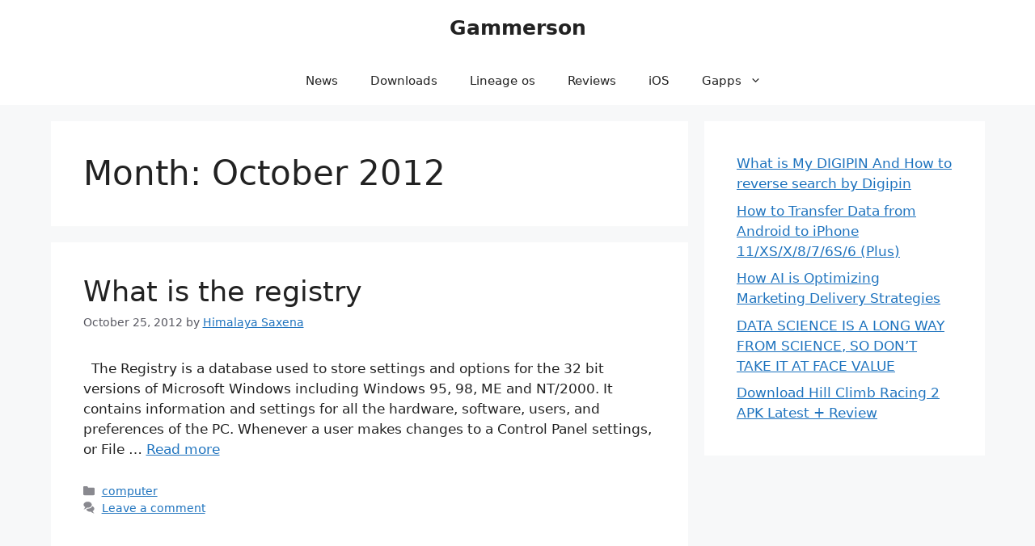

--- FILE ---
content_type: text/html; charset=UTF-8
request_url: https://www.gammerson.com/2012/10
body_size: 11908
content:
<!DOCTYPE html>
<html lang="en-US">
<head>
	<meta charset="UTF-8">
	<title>October 2012 - Gammerson</title>
<meta name='robots' content='max-image-preview:large' />
	<style>img:is([sizes="auto" i], [sizes^="auto," i]) { contain-intrinsic-size: 3000px 1500px }</style>
	<meta name="viewport" content="width=device-width, initial-scale=1">
<!-- This site is optimized with the Yoast SEO plugin v11.4 - https://yoast.com/wordpress/plugins/seo/ -->
<meta name="robots" content="noindex,follow"/>
<meta property="og:locale" content="en_US" />
<meta property="og:type" content="object" />
<meta property="og:title" content="October 2012 - Gammerson" />
<meta property="og:url" content="https://www.gammerson.com/2012/10" />
<meta property="og:site_name" content="Gammerson" />
<meta property="fb:app_id" content="309723599112716" />
<meta name="twitter:card" content="summary_large_image" />
<meta name="twitter:title" content="October 2012 - Gammerson" />
<meta name="twitter:site" content="@gammerson" />
<script type='application/ld+json' class='yoast-schema-graph yoast-schema-graph--main'>{"@context":"https://schema.org","@graph":[{"@type":"Organization","@id":"https://www.gammerson.com/#organization","name":"Gammerson","url":"https://www.gammerson.com/","sameAs":["https://www.facebook.com/gammerson","https://www.youtube.com/channel/UC7ZGjzwCcq_qfwPDy3sHDSg","https://twitter.com/gammerson"],"logo":{"@type":"ImageObject","@id":"https://www.gammerson.com/#logo","url":"https://www.gammerson.com/wp-content/uploads/2016/04/logo-full-copy-1.png","width":400,"height":200,"caption":"Gammerson"},"image":{"@id":"https://www.gammerson.com/#logo"}},{"@type":"WebSite","@id":"https://www.gammerson.com/#website","url":"https://www.gammerson.com/","name":"Gammerson","publisher":{"@id":"https://www.gammerson.com/#organization"},"potentialAction":{"@type":"SearchAction","target":"https://www.gammerson.com/?s={search_term_string}","query-input":"required name=search_term_string"}},{"@type":"CollectionPage","@id":"https://www.gammerson.com/2012/10#webpage","url":"https://www.gammerson.com/2012/10","inLanguage":"en-US","name":"October 2012 - Gammerson","isPartOf":{"@id":"https://www.gammerson.com/#website"},"breadcrumb":{"@id":"https://www.gammerson.com/2012/10#breadcrumb"}},{"@type":"BreadcrumbList","@id":"https://www.gammerson.com/2012/10#breadcrumb","itemListElement":[{"@type":"ListItem","position":1,"item":{"@type":"WebPage","@id":"https://www.gammerson.com/","url":"https://www.gammerson.com/","name":"Home"}},{"@type":"ListItem","position":2,"item":{"@type":"WebPage","@id":"https://www.gammerson.com/2012/10","url":"https://www.gammerson.com/2012/10","name":"Archives for  October 2012"}}]}]}</script>
<!-- / Yoast SEO plugin. -->

<link rel='dns-prefetch' href='//cdn.ampproject.org' />
<link rel='dns-prefetch' href='//js.makestories.io' />
<link rel="alternate" type="application/rss+xml" title="Gammerson &raquo; Feed" href="https://www.gammerson.com/feed" />
<link rel="alternate" type="application/rss+xml" title="Gammerson &raquo; Comments Feed" href="https://www.gammerson.com/comments/feed" />
<script>
window._wpemojiSettings = {"baseUrl":"https:\/\/s.w.org\/images\/core\/emoji\/16.0.1\/72x72\/","ext":".png","svgUrl":"https:\/\/s.w.org\/images\/core\/emoji\/16.0.1\/svg\/","svgExt":".svg","source":{"concatemoji":"https:\/\/www.gammerson.com\/wp-includes\/js\/wp-emoji-release.min.js?ver=6.8.3"}};
/*! This file is auto-generated */
!function(s,n){var o,i,e;function c(e){try{var t={supportTests:e,timestamp:(new Date).valueOf()};sessionStorage.setItem(o,JSON.stringify(t))}catch(e){}}function p(e,t,n){e.clearRect(0,0,e.canvas.width,e.canvas.height),e.fillText(t,0,0);var t=new Uint32Array(e.getImageData(0,0,e.canvas.width,e.canvas.height).data),a=(e.clearRect(0,0,e.canvas.width,e.canvas.height),e.fillText(n,0,0),new Uint32Array(e.getImageData(0,0,e.canvas.width,e.canvas.height).data));return t.every(function(e,t){return e===a[t]})}function u(e,t){e.clearRect(0,0,e.canvas.width,e.canvas.height),e.fillText(t,0,0);for(var n=e.getImageData(16,16,1,1),a=0;a<n.data.length;a++)if(0!==n.data[a])return!1;return!0}function f(e,t,n,a){switch(t){case"flag":return n(e,"\ud83c\udff3\ufe0f\u200d\u26a7\ufe0f","\ud83c\udff3\ufe0f\u200b\u26a7\ufe0f")?!1:!n(e,"\ud83c\udde8\ud83c\uddf6","\ud83c\udde8\u200b\ud83c\uddf6")&&!n(e,"\ud83c\udff4\udb40\udc67\udb40\udc62\udb40\udc65\udb40\udc6e\udb40\udc67\udb40\udc7f","\ud83c\udff4\u200b\udb40\udc67\u200b\udb40\udc62\u200b\udb40\udc65\u200b\udb40\udc6e\u200b\udb40\udc67\u200b\udb40\udc7f");case"emoji":return!a(e,"\ud83e\udedf")}return!1}function g(e,t,n,a){var r="undefined"!=typeof WorkerGlobalScope&&self instanceof WorkerGlobalScope?new OffscreenCanvas(300,150):s.createElement("canvas"),o=r.getContext("2d",{willReadFrequently:!0}),i=(o.textBaseline="top",o.font="600 32px Arial",{});return e.forEach(function(e){i[e]=t(o,e,n,a)}),i}function t(e){var t=s.createElement("script");t.src=e,t.defer=!0,s.head.appendChild(t)}"undefined"!=typeof Promise&&(o="wpEmojiSettingsSupports",i=["flag","emoji"],n.supports={everything:!0,everythingExceptFlag:!0},e=new Promise(function(e){s.addEventListener("DOMContentLoaded",e,{once:!0})}),new Promise(function(t){var n=function(){try{var e=JSON.parse(sessionStorage.getItem(o));if("object"==typeof e&&"number"==typeof e.timestamp&&(new Date).valueOf()<e.timestamp+604800&&"object"==typeof e.supportTests)return e.supportTests}catch(e){}return null}();if(!n){if("undefined"!=typeof Worker&&"undefined"!=typeof OffscreenCanvas&&"undefined"!=typeof URL&&URL.createObjectURL&&"undefined"!=typeof Blob)try{var e="postMessage("+g.toString()+"("+[JSON.stringify(i),f.toString(),p.toString(),u.toString()].join(",")+"));",a=new Blob([e],{type:"text/javascript"}),r=new Worker(URL.createObjectURL(a),{name:"wpTestEmojiSupports"});return void(r.onmessage=function(e){c(n=e.data),r.terminate(),t(n)})}catch(e){}c(n=g(i,f,p,u))}t(n)}).then(function(e){for(var t in e)n.supports[t]=e[t],n.supports.everything=n.supports.everything&&n.supports[t],"flag"!==t&&(n.supports.everythingExceptFlag=n.supports.everythingExceptFlag&&n.supports[t]);n.supports.everythingExceptFlag=n.supports.everythingExceptFlag&&!n.supports.flag,n.DOMReady=!1,n.readyCallback=function(){n.DOMReady=!0}}).then(function(){return e}).then(function(){var e;n.supports.everything||(n.readyCallback(),(e=n.source||{}).concatemoji?t(e.concatemoji):e.wpemoji&&e.twemoji&&(t(e.twemoji),t(e.wpemoji)))}))}((window,document),window._wpemojiSettings);
</script>
<style id='wp-emoji-styles-inline-css'>

	img.wp-smiley, img.emoji {
		display: inline !important;
		border: none !important;
		box-shadow: none !important;
		height: 1em !important;
		width: 1em !important;
		margin: 0 0.07em !important;
		vertical-align: -0.1em !important;
		background: none !important;
		padding: 0 !important;
	}
</style>
<link rel='stylesheet' id='wp-block-library-css' href='https://www.gammerson.com/wp-includes/css/dist/block-library/style.min.css?ver=6.8.3' media='all' />
<style id='classic-theme-styles-inline-css'>
/*! This file is auto-generated */
.wp-block-button__link{color:#fff;background-color:#32373c;border-radius:9999px;box-shadow:none;text-decoration:none;padding:calc(.667em + 2px) calc(1.333em + 2px);font-size:1.125em}.wp-block-file__button{background:#32373c;color:#fff;text-decoration:none}
</style>
<style id='global-styles-inline-css'>
:root{--wp--preset--aspect-ratio--square: 1;--wp--preset--aspect-ratio--4-3: 4/3;--wp--preset--aspect-ratio--3-4: 3/4;--wp--preset--aspect-ratio--3-2: 3/2;--wp--preset--aspect-ratio--2-3: 2/3;--wp--preset--aspect-ratio--16-9: 16/9;--wp--preset--aspect-ratio--9-16: 9/16;--wp--preset--color--black: #000000;--wp--preset--color--cyan-bluish-gray: #abb8c3;--wp--preset--color--white: #ffffff;--wp--preset--color--pale-pink: #f78da7;--wp--preset--color--vivid-red: #cf2e2e;--wp--preset--color--luminous-vivid-orange: #ff6900;--wp--preset--color--luminous-vivid-amber: #fcb900;--wp--preset--color--light-green-cyan: #7bdcb5;--wp--preset--color--vivid-green-cyan: #00d084;--wp--preset--color--pale-cyan-blue: #8ed1fc;--wp--preset--color--vivid-cyan-blue: #0693e3;--wp--preset--color--vivid-purple: #9b51e0;--wp--preset--color--contrast: var(--contrast);--wp--preset--color--contrast-2: var(--contrast-2);--wp--preset--color--contrast-3: var(--contrast-3);--wp--preset--color--base: var(--base);--wp--preset--color--base-2: var(--base-2);--wp--preset--color--base-3: var(--base-3);--wp--preset--color--accent: var(--accent);--wp--preset--gradient--vivid-cyan-blue-to-vivid-purple: linear-gradient(135deg,rgba(6,147,227,1) 0%,rgb(155,81,224) 100%);--wp--preset--gradient--light-green-cyan-to-vivid-green-cyan: linear-gradient(135deg,rgb(122,220,180) 0%,rgb(0,208,130) 100%);--wp--preset--gradient--luminous-vivid-amber-to-luminous-vivid-orange: linear-gradient(135deg,rgba(252,185,0,1) 0%,rgba(255,105,0,1) 100%);--wp--preset--gradient--luminous-vivid-orange-to-vivid-red: linear-gradient(135deg,rgba(255,105,0,1) 0%,rgb(207,46,46) 100%);--wp--preset--gradient--very-light-gray-to-cyan-bluish-gray: linear-gradient(135deg,rgb(238,238,238) 0%,rgb(169,184,195) 100%);--wp--preset--gradient--cool-to-warm-spectrum: linear-gradient(135deg,rgb(74,234,220) 0%,rgb(151,120,209) 20%,rgb(207,42,186) 40%,rgb(238,44,130) 60%,rgb(251,105,98) 80%,rgb(254,248,76) 100%);--wp--preset--gradient--blush-light-purple: linear-gradient(135deg,rgb(255,206,236) 0%,rgb(152,150,240) 100%);--wp--preset--gradient--blush-bordeaux: linear-gradient(135deg,rgb(254,205,165) 0%,rgb(254,45,45) 50%,rgb(107,0,62) 100%);--wp--preset--gradient--luminous-dusk: linear-gradient(135deg,rgb(255,203,112) 0%,rgb(199,81,192) 50%,rgb(65,88,208) 100%);--wp--preset--gradient--pale-ocean: linear-gradient(135deg,rgb(255,245,203) 0%,rgb(182,227,212) 50%,rgb(51,167,181) 100%);--wp--preset--gradient--electric-grass: linear-gradient(135deg,rgb(202,248,128) 0%,rgb(113,206,126) 100%);--wp--preset--gradient--midnight: linear-gradient(135deg,rgb(2,3,129) 0%,rgb(40,116,252) 100%);--wp--preset--font-size--small: 13px;--wp--preset--font-size--medium: 20px;--wp--preset--font-size--large: 36px;--wp--preset--font-size--x-large: 42px;--wp--preset--spacing--20: 0.44rem;--wp--preset--spacing--30: 0.67rem;--wp--preset--spacing--40: 1rem;--wp--preset--spacing--50: 1.5rem;--wp--preset--spacing--60: 2.25rem;--wp--preset--spacing--70: 3.38rem;--wp--preset--spacing--80: 5.06rem;--wp--preset--shadow--natural: 6px 6px 9px rgba(0, 0, 0, 0.2);--wp--preset--shadow--deep: 12px 12px 50px rgba(0, 0, 0, 0.4);--wp--preset--shadow--sharp: 6px 6px 0px rgba(0, 0, 0, 0.2);--wp--preset--shadow--outlined: 6px 6px 0px -3px rgba(255, 255, 255, 1), 6px 6px rgba(0, 0, 0, 1);--wp--preset--shadow--crisp: 6px 6px 0px rgba(0, 0, 0, 1);}:where(.is-layout-flex){gap: 0.5em;}:where(.is-layout-grid){gap: 0.5em;}body .is-layout-flex{display: flex;}.is-layout-flex{flex-wrap: wrap;align-items: center;}.is-layout-flex > :is(*, div){margin: 0;}body .is-layout-grid{display: grid;}.is-layout-grid > :is(*, div){margin: 0;}:where(.wp-block-columns.is-layout-flex){gap: 2em;}:where(.wp-block-columns.is-layout-grid){gap: 2em;}:where(.wp-block-post-template.is-layout-flex){gap: 1.25em;}:where(.wp-block-post-template.is-layout-grid){gap: 1.25em;}.has-black-color{color: var(--wp--preset--color--black) !important;}.has-cyan-bluish-gray-color{color: var(--wp--preset--color--cyan-bluish-gray) !important;}.has-white-color{color: var(--wp--preset--color--white) !important;}.has-pale-pink-color{color: var(--wp--preset--color--pale-pink) !important;}.has-vivid-red-color{color: var(--wp--preset--color--vivid-red) !important;}.has-luminous-vivid-orange-color{color: var(--wp--preset--color--luminous-vivid-orange) !important;}.has-luminous-vivid-amber-color{color: var(--wp--preset--color--luminous-vivid-amber) !important;}.has-light-green-cyan-color{color: var(--wp--preset--color--light-green-cyan) !important;}.has-vivid-green-cyan-color{color: var(--wp--preset--color--vivid-green-cyan) !important;}.has-pale-cyan-blue-color{color: var(--wp--preset--color--pale-cyan-blue) !important;}.has-vivid-cyan-blue-color{color: var(--wp--preset--color--vivid-cyan-blue) !important;}.has-vivid-purple-color{color: var(--wp--preset--color--vivid-purple) !important;}.has-black-background-color{background-color: var(--wp--preset--color--black) !important;}.has-cyan-bluish-gray-background-color{background-color: var(--wp--preset--color--cyan-bluish-gray) !important;}.has-white-background-color{background-color: var(--wp--preset--color--white) !important;}.has-pale-pink-background-color{background-color: var(--wp--preset--color--pale-pink) !important;}.has-vivid-red-background-color{background-color: var(--wp--preset--color--vivid-red) !important;}.has-luminous-vivid-orange-background-color{background-color: var(--wp--preset--color--luminous-vivid-orange) !important;}.has-luminous-vivid-amber-background-color{background-color: var(--wp--preset--color--luminous-vivid-amber) !important;}.has-light-green-cyan-background-color{background-color: var(--wp--preset--color--light-green-cyan) !important;}.has-vivid-green-cyan-background-color{background-color: var(--wp--preset--color--vivid-green-cyan) !important;}.has-pale-cyan-blue-background-color{background-color: var(--wp--preset--color--pale-cyan-blue) !important;}.has-vivid-cyan-blue-background-color{background-color: var(--wp--preset--color--vivid-cyan-blue) !important;}.has-vivid-purple-background-color{background-color: var(--wp--preset--color--vivid-purple) !important;}.has-black-border-color{border-color: var(--wp--preset--color--black) !important;}.has-cyan-bluish-gray-border-color{border-color: var(--wp--preset--color--cyan-bluish-gray) !important;}.has-white-border-color{border-color: var(--wp--preset--color--white) !important;}.has-pale-pink-border-color{border-color: var(--wp--preset--color--pale-pink) !important;}.has-vivid-red-border-color{border-color: var(--wp--preset--color--vivid-red) !important;}.has-luminous-vivid-orange-border-color{border-color: var(--wp--preset--color--luminous-vivid-orange) !important;}.has-luminous-vivid-amber-border-color{border-color: var(--wp--preset--color--luminous-vivid-amber) !important;}.has-light-green-cyan-border-color{border-color: var(--wp--preset--color--light-green-cyan) !important;}.has-vivid-green-cyan-border-color{border-color: var(--wp--preset--color--vivid-green-cyan) !important;}.has-pale-cyan-blue-border-color{border-color: var(--wp--preset--color--pale-cyan-blue) !important;}.has-vivid-cyan-blue-border-color{border-color: var(--wp--preset--color--vivid-cyan-blue) !important;}.has-vivid-purple-border-color{border-color: var(--wp--preset--color--vivid-purple) !important;}.has-vivid-cyan-blue-to-vivid-purple-gradient-background{background: var(--wp--preset--gradient--vivid-cyan-blue-to-vivid-purple) !important;}.has-light-green-cyan-to-vivid-green-cyan-gradient-background{background: var(--wp--preset--gradient--light-green-cyan-to-vivid-green-cyan) !important;}.has-luminous-vivid-amber-to-luminous-vivid-orange-gradient-background{background: var(--wp--preset--gradient--luminous-vivid-amber-to-luminous-vivid-orange) !important;}.has-luminous-vivid-orange-to-vivid-red-gradient-background{background: var(--wp--preset--gradient--luminous-vivid-orange-to-vivid-red) !important;}.has-very-light-gray-to-cyan-bluish-gray-gradient-background{background: var(--wp--preset--gradient--very-light-gray-to-cyan-bluish-gray) !important;}.has-cool-to-warm-spectrum-gradient-background{background: var(--wp--preset--gradient--cool-to-warm-spectrum) !important;}.has-blush-light-purple-gradient-background{background: var(--wp--preset--gradient--blush-light-purple) !important;}.has-blush-bordeaux-gradient-background{background: var(--wp--preset--gradient--blush-bordeaux) !important;}.has-luminous-dusk-gradient-background{background: var(--wp--preset--gradient--luminous-dusk) !important;}.has-pale-ocean-gradient-background{background: var(--wp--preset--gradient--pale-ocean) !important;}.has-electric-grass-gradient-background{background: var(--wp--preset--gradient--electric-grass) !important;}.has-midnight-gradient-background{background: var(--wp--preset--gradient--midnight) !important;}.has-small-font-size{font-size: var(--wp--preset--font-size--small) !important;}.has-medium-font-size{font-size: var(--wp--preset--font-size--medium) !important;}.has-large-font-size{font-size: var(--wp--preset--font-size--large) !important;}.has-x-large-font-size{font-size: var(--wp--preset--font-size--x-large) !important;}
:where(.wp-block-post-template.is-layout-flex){gap: 1.25em;}:where(.wp-block-post-template.is-layout-grid){gap: 1.25em;}
:where(.wp-block-columns.is-layout-flex){gap: 2em;}:where(.wp-block-columns.is-layout-grid){gap: 2em;}
:root :where(.wp-block-pullquote){font-size: 1.5em;line-height: 1.6;}
</style>
<link rel='stylesheet' id='style-main-css' href='https://www.gammerson.com/wp-content/plugins/makestories-helper/assets/css/ms-style.css?ver=6.8.3' media='all' />
<link rel='stylesheet' id='slick-theme-css-css' href='https://www.gammerson.com/wp-content/plugins/makestories-helper/vendor/slick/slick-theme.css?ver=6.8.3' media='all' />
<link rel='stylesheet' id='slick-css-css' href='https://www.gammerson.com/wp-content/plugins/makestories-helper/vendor/slick/slick.css?ver=6.8.3' media='all' />
<link rel='stylesheet' id='amp-story-player-css' href='https://cdn.ampproject.org/amp-story-player-v0.css?ver=6.8.3' media='all' />
<link rel='stylesheet' id='generate-style-css' href='https://www.gammerson.com/wp-content/themes/generatepress/assets/css/main.min.css?ver=3.6.0' media='all' />
<style id='generate-style-inline-css'>
body{background-color:var(--base-2);color:var(--contrast);}a{color:var(--accent);}a{text-decoration:underline;}.entry-title a, .site-branding a, a.button, .wp-block-button__link, .main-navigation a{text-decoration:none;}a:hover, a:focus, a:active{color:var(--contrast);}.grid-container{max-width:1155px;}.wp-block-group__inner-container{max-width:1155px;margin-left:auto;margin-right:auto;}:root{--contrast:#222222;--contrast-2:#575760;--contrast-3:#b2b2be;--base:#f0f0f0;--base-2:#f7f8f9;--base-3:#ffffff;--accent:#1e73be;}:root .has-contrast-color{color:var(--contrast);}:root .has-contrast-background-color{background-color:var(--contrast);}:root .has-contrast-2-color{color:var(--contrast-2);}:root .has-contrast-2-background-color{background-color:var(--contrast-2);}:root .has-contrast-3-color{color:var(--contrast-3);}:root .has-contrast-3-background-color{background-color:var(--contrast-3);}:root .has-base-color{color:var(--base);}:root .has-base-background-color{background-color:var(--base);}:root .has-base-2-color{color:var(--base-2);}:root .has-base-2-background-color{background-color:var(--base-2);}:root .has-base-3-color{color:var(--base-3);}:root .has-base-3-background-color{background-color:var(--base-3);}:root .has-accent-color{color:var(--accent);}:root .has-accent-background-color{background-color:var(--accent);}.top-bar{background-color:#636363;color:#ffffff;}.top-bar a{color:#ffffff;}.top-bar a:hover{color:#303030;}.site-header{background-color:var(--base-3);}.main-title a,.main-title a:hover{color:var(--contrast);}.site-description{color:var(--contrast-2);}.mobile-menu-control-wrapper .menu-toggle,.mobile-menu-control-wrapper .menu-toggle:hover,.mobile-menu-control-wrapper .menu-toggle:focus,.has-inline-mobile-toggle #site-navigation.toggled{background-color:rgba(0, 0, 0, 0.02);}.main-navigation,.main-navigation ul ul{background-color:var(--base-3);}.main-navigation .main-nav ul li a, .main-navigation .menu-toggle, .main-navigation .menu-bar-items{color:var(--contrast);}.main-navigation .main-nav ul li:not([class*="current-menu-"]):hover > a, .main-navigation .main-nav ul li:not([class*="current-menu-"]):focus > a, .main-navigation .main-nav ul li.sfHover:not([class*="current-menu-"]) > a, .main-navigation .menu-bar-item:hover > a, .main-navigation .menu-bar-item.sfHover > a{color:var(--accent);}button.menu-toggle:hover,button.menu-toggle:focus{color:var(--contrast);}.main-navigation .main-nav ul li[class*="current-menu-"] > a{color:var(--accent);}.navigation-search input[type="search"],.navigation-search input[type="search"]:active, .navigation-search input[type="search"]:focus, .main-navigation .main-nav ul li.search-item.active > a, .main-navigation .menu-bar-items .search-item.active > a{color:var(--accent);}.main-navigation ul ul{background-color:var(--base);}.separate-containers .inside-article, .separate-containers .comments-area, .separate-containers .page-header, .one-container .container, .separate-containers .paging-navigation, .inside-page-header{background-color:var(--base-3);}.entry-title a{color:var(--contrast);}.entry-title a:hover{color:var(--contrast-2);}.entry-meta{color:var(--contrast-2);}.sidebar .widget{background-color:var(--base-3);}.footer-widgets{background-color:var(--base-3);}.site-info{background-color:var(--base-3);}input[type="text"],input[type="email"],input[type="url"],input[type="password"],input[type="search"],input[type="tel"],input[type="number"],textarea,select{color:var(--contrast);background-color:var(--base-2);border-color:var(--base);}input[type="text"]:focus,input[type="email"]:focus,input[type="url"]:focus,input[type="password"]:focus,input[type="search"]:focus,input[type="tel"]:focus,input[type="number"]:focus,textarea:focus,select:focus{color:var(--contrast);background-color:var(--base-2);border-color:var(--contrast-3);}button,html input[type="button"],input[type="reset"],input[type="submit"],a.button,a.wp-block-button__link:not(.has-background){color:#ffffff;background-color:#55555e;}button:hover,html input[type="button"]:hover,input[type="reset"]:hover,input[type="submit"]:hover,a.button:hover,button:focus,html input[type="button"]:focus,input[type="reset"]:focus,input[type="submit"]:focus,a.button:focus,a.wp-block-button__link:not(.has-background):active,a.wp-block-button__link:not(.has-background):focus,a.wp-block-button__link:not(.has-background):hover{color:#ffffff;background-color:#3f4047;}a.generate-back-to-top{background-color:rgba( 0,0,0,0.4 );color:#ffffff;}a.generate-back-to-top:hover,a.generate-back-to-top:focus{background-color:rgba( 0,0,0,0.6 );color:#ffffff;}:root{--gp-search-modal-bg-color:var(--base-3);--gp-search-modal-text-color:var(--contrast);--gp-search-modal-overlay-bg-color:rgba(0,0,0,0.2);}@media (max-width:768px){.main-navigation .menu-bar-item:hover > a, .main-navigation .menu-bar-item.sfHover > a{background:none;color:var(--contrast);}}.nav-below-header .main-navigation .inside-navigation.grid-container, .nav-above-header .main-navigation .inside-navigation.grid-container{padding:0px 20px 0px 20px;}.site-main .wp-block-group__inner-container{padding:40px;}.separate-containers .paging-navigation{padding-top:20px;padding-bottom:20px;}.entry-content .alignwide, body:not(.no-sidebar) .entry-content .alignfull{margin-left:-40px;width:calc(100% + 80px);max-width:calc(100% + 80px);}.rtl .menu-item-has-children .dropdown-menu-toggle{padding-left:20px;}.rtl .main-navigation .main-nav ul li.menu-item-has-children > a{padding-right:20px;}@media (max-width:768px){.separate-containers .inside-article, .separate-containers .comments-area, .separate-containers .page-header, .separate-containers .paging-navigation, .one-container .site-content, .inside-page-header{padding:30px;}.site-main .wp-block-group__inner-container{padding:30px;}.inside-top-bar{padding-right:30px;padding-left:30px;}.inside-header{padding-right:30px;padding-left:30px;}.widget-area .widget{padding-top:30px;padding-right:30px;padding-bottom:30px;padding-left:30px;}.footer-widgets-container{padding-top:30px;padding-right:30px;padding-bottom:30px;padding-left:30px;}.inside-site-info{padding-right:30px;padding-left:30px;}.entry-content .alignwide, body:not(.no-sidebar) .entry-content .alignfull{margin-left:-30px;width:calc(100% + 60px);max-width:calc(100% + 60px);}.one-container .site-main .paging-navigation{margin-bottom:20px;}}/* End cached CSS */.is-right-sidebar{width:30%;}.is-left-sidebar{width:30%;}.site-content .content-area{width:70%;}@media (max-width:768px){.main-navigation .menu-toggle,.sidebar-nav-mobile:not(#sticky-placeholder){display:block;}.main-navigation ul,.gen-sidebar-nav,.main-navigation:not(.slideout-navigation):not(.toggled) .main-nav > ul,.has-inline-mobile-toggle #site-navigation .inside-navigation > *:not(.navigation-search):not(.main-nav){display:none;}.nav-align-right .inside-navigation,.nav-align-center .inside-navigation{justify-content:space-between;}}
</style>
<script defer='defer' src="https://www.gammerson.com/wp-includes/js/jquery/jquery.min.js?ver=3.7.1" id="jquery-core-js"></script>
<script defer='defer' src="https://www.gammerson.com/wp-includes/js/jquery/jquery-migrate.min.js?ver=3.4.1" id="jquery-migrate-js"></script>
<script defer='defer' src="https://cdn.ampproject.org/amp-story-player-v0.js?ver=6.8.3" id="amp-story-player-js"></script>
<link rel="https://api.w.org/" href="https://www.gammerson.com/wp-json/" /><link rel="EditURI" type="application/rsd+xml" title="RSD" href="https://www.gammerson.com/xmlrpc.php?rsd" />
<meta name="generator" content="WordPress 6.8.3" />
<link rel="icon" href="https://www.gammerson.com/wp-content/uploads/2018/01/Screen-Shot-2018-01-25-at-2.32.52-AM-copy.png" sizes="32x32" />
<link rel="icon" href="https://www.gammerson.com/wp-content/uploads/2018/01/Screen-Shot-2018-01-25-at-2.32.52-AM-copy.png" sizes="192x192" />
<link rel="apple-touch-icon" href="https://www.gammerson.com/wp-content/uploads/2018/01/Screen-Shot-2018-01-25-at-2.32.52-AM-copy.png" />
<meta name="msapplication-TileImage" content="https://www.gammerson.com/wp-content/uploads/2018/01/Screen-Shot-2018-01-25-at-2.32.52-AM-copy.png" />
</head>

<body class="archive date wp-embed-responsive wp-theme-generatepress right-sidebar nav-below-header separate-containers header-aligned-center dropdown-hover" itemtype="https://schema.org/Blog" itemscope>
	<a class="screen-reader-text skip-link" href="#content" title="Skip to content">Skip to content</a>		<header class="site-header" id="masthead" aria-label="Site"  itemtype="https://schema.org/WPHeader" itemscope>
			<div class="inside-header">
				<div class="site-branding">
						<p class="main-title" itemprop="headline">
					<a href="https://www.gammerson.com/" rel="home">Gammerson</a>
				</p>
						
					</div>			</div>
		</header>
				<nav class="main-navigation nav-align-center sub-menu-right" id="site-navigation" aria-label="Primary"  itemtype="https://schema.org/SiteNavigationElement" itemscope>
			<div class="inside-navigation grid-container">
								<button class="menu-toggle" aria-controls="primary-menu" aria-expanded="false">
					<span class="gp-icon icon-menu-bars"><svg viewBox="0 0 512 512" aria-hidden="true" xmlns="http://www.w3.org/2000/svg" width="1em" height="1em"><path d="M0 96c0-13.255 10.745-24 24-24h464c13.255 0 24 10.745 24 24s-10.745 24-24 24H24c-13.255 0-24-10.745-24-24zm0 160c0-13.255 10.745-24 24-24h464c13.255 0 24 10.745 24 24s-10.745 24-24 24H24c-13.255 0-24-10.745-24-24zm0 160c0-13.255 10.745-24 24-24h464c13.255 0 24 10.745 24 24s-10.745 24-24 24H24c-13.255 0-24-10.745-24-24z" /></svg><svg viewBox="0 0 512 512" aria-hidden="true" xmlns="http://www.w3.org/2000/svg" width="1em" height="1em"><path d="M71.029 71.029c9.373-9.372 24.569-9.372 33.942 0L256 222.059l151.029-151.03c9.373-9.372 24.569-9.372 33.942 0 9.372 9.373 9.372 24.569 0 33.942L289.941 256l151.03 151.029c9.372 9.373 9.372 24.569 0 33.942-9.373 9.372-24.569 9.372-33.942 0L256 289.941l-151.029 151.03c-9.373 9.372-24.569 9.372-33.942 0-9.372-9.373-9.372-24.569 0-33.942L222.059 256 71.029 104.971c-9.372-9.373-9.372-24.569 0-33.942z" /></svg></span><span class="mobile-menu">Menu</span>				</button>
				<div id="primary-menu" class="main-nav"><ul id="menu-header" class=" menu sf-menu"><li id="menu-item-9944" class="menu-item menu-item-type-custom menu-item-object-custom menu-item-home menu-item-9944"><a href="https://www.gammerson.com/"><i class="fa fa-home" aria-hidden="true"></i></a></li>
<li id="menu-item-9901" class="menu-item menu-item-type-taxonomy menu-item-object-category menu-item-9901"><a href="https://www.gammerson.com/category/news">News</a></li>
<li id="menu-item-9911" class="menu-item menu-item-type-taxonomy menu-item-object-category menu-item-9911"><a href="https://www.gammerson.com/category/download">Downloads</a></li>
<li id="menu-item-9899" class="menu-item menu-item-type-taxonomy menu-item-object-category menu-item-9899"><a href="https://www.gammerson.com/category/lineageos">Lineage os</a></li>
<li id="menu-item-9902" class="menu-item menu-item-type-taxonomy menu-item-object-category menu-item-9902"><a href="https://www.gammerson.com/category/review">Reviews</a></li>
<li id="menu-item-9903" class="menu-item menu-item-type-taxonomy menu-item-object-category menu-item-9903"><a href="https://www.gammerson.com/category/ios">iOS</a></li>
<li id="menu-item-9905" class="menu-item menu-item-type-taxonomy menu-item-object-category menu-item-has-children menu-item-9905"><a href="https://www.gammerson.com/category/gapps">Gapps<span role="presentation" class="dropdown-menu-toggle"><span class="gp-icon icon-arrow"><svg viewBox="0 0 330 512" aria-hidden="true" xmlns="http://www.w3.org/2000/svg" width="1em" height="1em"><path d="M305.913 197.085c0 2.266-1.133 4.815-2.833 6.514L171.087 335.593c-1.7 1.7-4.249 2.832-6.515 2.832s-4.815-1.133-6.515-2.832L26.064 203.599c-1.7-1.7-2.832-4.248-2.832-6.514s1.132-4.816 2.832-6.515l14.162-14.163c1.7-1.699 3.966-2.832 6.515-2.832 2.266 0 4.815 1.133 6.515 2.832l111.316 111.317 111.316-111.317c1.7-1.699 4.249-2.832 6.515-2.832s4.815 1.133 6.515 2.832l14.162 14.163c1.7 1.7 2.833 4.249 2.833 6.515z" /></svg></span></span></a>
<ul class="sub-menu">
	<li id="menu-item-11040" class="menu-item menu-item-type-custom menu-item-object-custom menu-item-11040"><a href="https://www.gammerson.com/2019/06/download-android-9-0-pie-gapps-updated.html">Pie 9.0 Gapps</a></li>
	<li id="menu-item-9906" class="menu-item menu-item-type-custom menu-item-object-custom menu-item-9906"><a href="https://www.gammerson.com/2017/09/download-gapps-lineageos-15-oreo.html">Oreo Gapps 8.0</a></li>
	<li id="menu-item-9907" class="menu-item menu-item-type-custom menu-item-object-custom menu-item-9907"><a href="https://www.gammerson.com/2017/09/download-gapps-lineageos-15-oreo.html">Lineage os 15 gapps</a></li>
	<li id="menu-item-9909" class="menu-item menu-item-type-custom menu-item-object-custom menu-item-9909"><a href="https://www.gammerson.com/2016/08/gapps-7-0-download-gapps-nougat-7-0-packages.html">Nougat Gapps 7.0</a></li>
	<li id="menu-item-9908" class="menu-item menu-item-type-custom menu-item-object-custom menu-item-9908"><a href="https://www.gammerson.com/2016/05/gapps-6-0-1-marshmallow-cm13-gapps-5-1-lollipop-cm12.html">Marshmallow Gapps</a></li>
	<li id="menu-item-9910" class="menu-item menu-item-type-custom menu-item-object-custom menu-item-9910"><a href="https://www.gammerson.com/2015/05/download-google-apps-gapps-for-lollipop.html">Lollipop Gapps</a></li>
</ul>
</li>
</ul></div>			</div>
		</nav>
		
	<div class="site grid-container container hfeed" id="page">
				<div class="site-content" id="content">
			
	<div class="content-area" id="primary">
		<main class="site-main" id="main">
					<header class="page-header" aria-label="Page">
			
			<h1 class="page-title">
				Month: <span>October 2012</span>			</h1>

					</header>
		<article id="post-745" class="post-745 post type-post status-publish format-standard hentry category-computer" itemtype="https://schema.org/CreativeWork" itemscope>
	<div class="inside-article">
					<header class="entry-header">
				<h2 class="entry-title" itemprop="headline"><a href="https://www.gammerson.com/2012/10/what-is-registry.html" rel="bookmark">What is the registry</a></h2>		<div class="entry-meta">
			<span class="posted-on"><time class="updated" datetime="2016-04-27T12:51:00+05:30" itemprop="dateModified">April 27, 2016</time><time class="entry-date published" datetime="2012-10-25T04:48:00+05:30" itemprop="datePublished">October 25, 2012</time></span> <span class="byline">by <span class="author vcard" itemprop="author" itemtype="https://schema.org/Person" itemscope><a class="url fn n" href="https://www.gammerson.com/author/gammerson" title="View all posts by Himalaya Saxena" rel="author" itemprop="url"><span class="author-name" itemprop="name">Himalaya Saxena</span></a></span></span> 		</div>
					</header>
			
			<div class="entry-summary" itemprop="text">
				<p>&nbsp; The Registry is a database used to store settings and options for the 32 bit versions of Microsoft Windows including Windows 95, 98, ME and NT/2000. It contains information and settings for all the hardware, software, users, and preferences of the PC. Whenever a user makes changes to a Control Panel settings, or File &#8230; <a title="What is the registry" class="read-more" href="https://www.gammerson.com/2012/10/what-is-registry.html" aria-label="Read more about What is the registry">Read more</a></p>
			</div>

				<footer class="entry-meta" aria-label="Entry meta">
			<span class="cat-links"><span class="gp-icon icon-categories"><svg viewBox="0 0 512 512" aria-hidden="true" xmlns="http://www.w3.org/2000/svg" width="1em" height="1em"><path d="M0 112c0-26.51 21.49-48 48-48h110.014a48 48 0 0143.592 27.907l12.349 26.791A16 16 0 00228.486 128H464c26.51 0 48 21.49 48 48v224c0 26.51-21.49 48-48 48H48c-26.51 0-48-21.49-48-48V112z" /></svg></span><span class="screen-reader-text">Categories </span><a href="https://www.gammerson.com/category/computer" rel="category tag">computer</a></span> <span class="comments-link"><span class="gp-icon icon-comments"><svg viewBox="0 0 512 512" aria-hidden="true" xmlns="http://www.w3.org/2000/svg" width="1em" height="1em"><path d="M132.838 329.973a435.298 435.298 0 0016.769-9.004c13.363-7.574 26.587-16.142 37.419-25.507 7.544.597 15.27.925 23.098.925 54.905 0 105.634-15.311 143.285-41.28 23.728-16.365 43.115-37.692 54.155-62.645 54.739 22.205 91.498 63.272 91.498 110.286 0 42.186-29.558 79.498-75.09 102.828 23.46 49.216 75.09 101.709 75.09 101.709s-115.837-38.35-154.424-78.46c-9.956 1.12-20.297 1.758-30.793 1.758-88.727 0-162.927-43.071-181.007-100.61z"/><path d="M383.371 132.502c0 70.603-82.961 127.787-185.216 127.787-10.496 0-20.837-.639-30.793-1.757-38.587 40.093-154.424 78.429-154.424 78.429s51.63-52.472 75.09-101.67c-45.532-23.321-75.09-60.619-75.09-102.79C12.938 61.9 95.9 4.716 198.155 4.716 300.41 4.715 383.37 61.9 383.37 132.502z" /></svg></span><a href="https://www.gammerson.com/2012/10/what-is-registry.html#respond">Leave a comment</a></span> 		</footer>
			</div>
</article>
<article id="post-746" class="post-746 post type-post status-publish format-standard has-post-thumbnail hentry category-computer" itemtype="https://schema.org/CreativeWork" itemscope>
	<div class="inside-article">
					<header class="entry-header">
				<h2 class="entry-title" itemprop="headline"><a href="https://www.gammerson.com/2012/10/beep-code-manua.html" rel="bookmark">Beep Code Manual,</a></h2>		<div class="entry-meta">
			<span class="posted-on"><time class="updated" datetime="2016-04-27T12:51:00+05:30" itemprop="dateModified">April 27, 2016</time><time class="entry-date published" datetime="2012-10-25T04:44:00+05:30" itemprop="datePublished">October 25, 2012</time></span> <span class="byline">by <span class="author vcard" itemprop="author" itemtype="https://schema.org/Person" itemscope><a class="url fn n" href="https://www.gammerson.com/author/gammerson" title="View all posts by Himalaya Saxena" rel="author" itemprop="url"><span class="author-name" itemprop="name">Himalaya Saxena</span></a></span></span> 		</div>
					</header>
			<div class="post-image">
						
						<a href="https://www.gammerson.com/2012/10/beep-code-manua.html">
							<img width="298" height="300" src="https://www.gammerson.com/wp-content/uploads/2012/10/beep-sound-1.jpg" class="attachment-full size-full wp-post-image" alt="" itemprop="image" decoding="async" fetchpriority="high" srcset="https://www.gammerson.com/wp-content/uploads/2012/10/beep-sound-1.jpg 298w, https://www.gammerson.com/wp-content/uploads/2012/10/beep-sound-1-150x150.jpg 150w" sizes="(max-width: 298px) 100vw, 298px" />
						</a>
					</div>
			<div class="entry-summary" itemprop="text">
				<p>BIOS Beep Codes When a computer is first turned on, or rebooted, its BIOS performs a power-on self test (POST) to test the system&#8217;s hardware, checking to make sure that all of the system&#8217;s hardware components are working properly. Under normal circumstances, the POST will display an error message; however, if the BIOS detects an &#8230; <a title="Beep Code Manual," class="read-more" href="https://www.gammerson.com/2012/10/beep-code-manua.html" aria-label="Read more about Beep Code Manual,">Read more</a></p>
			</div>

				<footer class="entry-meta" aria-label="Entry meta">
			<span class="cat-links"><span class="gp-icon icon-categories"><svg viewBox="0 0 512 512" aria-hidden="true" xmlns="http://www.w3.org/2000/svg" width="1em" height="1em"><path d="M0 112c0-26.51 21.49-48 48-48h110.014a48 48 0 0143.592 27.907l12.349 26.791A16 16 0 00228.486 128H464c26.51 0 48 21.49 48 48v224c0 26.51-21.49 48-48 48H48c-26.51 0-48-21.49-48-48V112z" /></svg></span><span class="screen-reader-text">Categories </span><a href="https://www.gammerson.com/category/computer" rel="category tag">computer</a></span> <span class="comments-link"><span class="gp-icon icon-comments"><svg viewBox="0 0 512 512" aria-hidden="true" xmlns="http://www.w3.org/2000/svg" width="1em" height="1em"><path d="M132.838 329.973a435.298 435.298 0 0016.769-9.004c13.363-7.574 26.587-16.142 37.419-25.507 7.544.597 15.27.925 23.098.925 54.905 0 105.634-15.311 143.285-41.28 23.728-16.365 43.115-37.692 54.155-62.645 54.739 22.205 91.498 63.272 91.498 110.286 0 42.186-29.558 79.498-75.09 102.828 23.46 49.216 75.09 101.709 75.09 101.709s-115.837-38.35-154.424-78.46c-9.956 1.12-20.297 1.758-30.793 1.758-88.727 0-162.927-43.071-181.007-100.61z"/><path d="M383.371 132.502c0 70.603-82.961 127.787-185.216 127.787-10.496 0-20.837-.639-30.793-1.757-38.587 40.093-154.424 78.429-154.424 78.429s51.63-52.472 75.09-101.67c-45.532-23.321-75.09-60.619-75.09-102.79C12.938 61.9 95.9 4.716 198.155 4.716 300.41 4.715 383.37 61.9 383.37 132.502z" /></svg></span><a href="https://www.gammerson.com/2012/10/beep-code-manua.html#respond">Leave a comment</a></span> 		</footer>
			</div>
</article>
<article id="post-747" class="post-747 post type-post status-publish format-standard has-post-thumbnail hentry category-mobile category-tipstriks" itemtype="https://schema.org/CreativeWork" itemscope>
	<div class="inside-article">
					<header class="entry-header">
				<h2 class="entry-title" itemprop="headline"><a href="https://www.gammerson.com/2012/10/siemens-mobile-secret-codes.html" rel="bookmark">Siemens Mobile Secret Codes:</a></h2>		<div class="entry-meta">
			<span class="posted-on"><time class="updated" datetime="2016-04-27T12:51:00+05:30" itemprop="dateModified">April 27, 2016</time><time class="entry-date published" datetime="2012-10-25T04:42:00+05:30" itemprop="datePublished">October 25, 2012</time></span> <span class="byline">by <span class="author vcard" itemprop="author" itemtype="https://schema.org/Person" itemscope><a class="url fn n" href="https://www.gammerson.com/author/gammerson" title="View all posts by Himalaya Saxena" rel="author" itemprop="url"><span class="author-name" itemprop="name">Himalaya Saxena</span></a></span></span> 		</div>
					</header>
			<div class="post-image">
						
						<a href="https://www.gammerson.com/2012/10/siemens-mobile-secret-codes.html">
							<img width="450" height="337" src="https://www.gammerson.com/wp-content/uploads/2012/10/spice-mobile-phones-1.jpg" class="attachment-full size-full wp-post-image" alt="" itemprop="image" decoding="async" srcset="https://www.gammerson.com/wp-content/uploads/2012/10/spice-mobile-phones-1.jpg 450w, https://www.gammerson.com/wp-content/uploads/2012/10/spice-mobile-phones-1-300x225.jpg 300w, https://www.gammerson.com/wp-content/uploads/2012/10/spice-mobile-phones-1-74x55.jpg 74w, https://www.gammerson.com/wp-content/uploads/2012/10/spice-mobile-phones-1-111x83.jpg 111w, https://www.gammerson.com/wp-content/uploads/2012/10/spice-mobile-phones-1-215x161.jpg 215w" sizes="(max-width: 450px) 100vw, 450px" />
						</a>
					</div>
			<div class="entry-summary" itemprop="text">
				<p>C25: SP unlock *#0003*(secret code 8 digits)# *#0606# shows you Secret Code, but only without SIM Card. *#06# for checking the IMEI (International Mobile Equipment Identity) Resets language to automatic selection : * # 0000 # then Green button Pin Out (electrical connections) 1- GND2- SB3- POWER4- NC5- TX6- RX7- CLOCK8- DATA9- GND MIC10- HF &#8230; <a title="Siemens Mobile Secret Codes:" class="read-more" href="https://www.gammerson.com/2012/10/siemens-mobile-secret-codes.html" aria-label="Read more about Siemens Mobile Secret Codes:">Read more</a></p>
			</div>

				<footer class="entry-meta" aria-label="Entry meta">
			<span class="cat-links"><span class="gp-icon icon-categories"><svg viewBox="0 0 512 512" aria-hidden="true" xmlns="http://www.w3.org/2000/svg" width="1em" height="1em"><path d="M0 112c0-26.51 21.49-48 48-48h110.014a48 48 0 0143.592 27.907l12.349 26.791A16 16 0 00228.486 128H464c26.51 0 48 21.49 48 48v224c0 26.51-21.49 48-48 48H48c-26.51 0-48-21.49-48-48V112z" /></svg></span><span class="screen-reader-text">Categories </span><a href="https://www.gammerson.com/category/mobile" rel="category tag">mobile</a>, <a href="https://www.gammerson.com/category/tipstriks" rel="category tag">Tips$Triks</a></span> <span class="comments-link"><span class="gp-icon icon-comments"><svg viewBox="0 0 512 512" aria-hidden="true" xmlns="http://www.w3.org/2000/svg" width="1em" height="1em"><path d="M132.838 329.973a435.298 435.298 0 0016.769-9.004c13.363-7.574 26.587-16.142 37.419-25.507 7.544.597 15.27.925 23.098.925 54.905 0 105.634-15.311 143.285-41.28 23.728-16.365 43.115-37.692 54.155-62.645 54.739 22.205 91.498 63.272 91.498 110.286 0 42.186-29.558 79.498-75.09 102.828 23.46 49.216 75.09 101.709 75.09 101.709s-115.837-38.35-154.424-78.46c-9.956 1.12-20.297 1.758-30.793 1.758-88.727 0-162.927-43.071-181.007-100.61z"/><path d="M383.371 132.502c0 70.603-82.961 127.787-185.216 127.787-10.496 0-20.837-.639-30.793-1.757-38.587 40.093-154.424 78.429-154.424 78.429s51.63-52.472 75.09-101.67c-45.532-23.321-75.09-60.619-75.09-102.79C12.938 61.9 95.9 4.716 198.155 4.716 300.41 4.715 383.37 61.9 383.37 132.502z" /></svg></span><a href="https://www.gammerson.com/2012/10/siemens-mobile-secret-codes.html#respond">Leave a comment</a></span> 		</footer>
			</div>
</article>
<article id="post-748" class="post-748 post type-post status-publish format-standard has-post-thumbnail hentry category-tipstriks" itemtype="https://schema.org/CreativeWork" itemscope>
	<div class="inside-article">
					<header class="entry-header">
				<h2 class="entry-title" itemprop="headline"><a href="https://www.gammerson.com/2012/10/14-awesome-websites.html" rel="bookmark">14 Awesome Websites you must check before Die</a></h2>		<div class="entry-meta">
			<span class="posted-on"><time class="updated" datetime="2016-04-27T12:51:00+05:30" itemprop="dateModified">April 27, 2016</time><time class="entry-date published" datetime="2012-10-25T04:30:00+05:30" itemprop="datePublished">October 25, 2012</time></span> <span class="byline">by <span class="author vcard" itemprop="author" itemtype="https://schema.org/Person" itemscope><a class="url fn n" href="https://www.gammerson.com/author/gammerson" title="View all posts by Himalaya Saxena" rel="author" itemprop="url"><span class="author-name" itemprop="name">Himalaya Saxena</span></a></span></span> 		</div>
					</header>
			<div class="post-image">
						
						<a href="https://www.gammerson.com/2012/10/14-awesome-websites.html">
							<img width="313" height="250" src="https://www.gammerson.com/wp-content/uploads/2012/10/thumbnail-1.png" class="attachment-full size-full wp-post-image" alt="" itemprop="image" decoding="async" srcset="https://www.gammerson.com/wp-content/uploads/2012/10/thumbnail-1.png 313w, https://www.gammerson.com/wp-content/uploads/2012/10/thumbnail-1-300x240.png 300w" sizes="(max-width: 313px) 100vw, 313px" />
						</a>
					</div>
			<div class="entry-summary" itemprop="text">
				<p>1. Send Email from others ID &#8211; Now you can send E-mail from others email id without their knowledge there is no hacking involved in this method so don&#8217;t worry. it is good prank to play with your friends. Don’t miss it. sendanonymousemail.net/ 2. 440+ Character SMS Sender&#8211;There are many SMS sites on internet but &#8230; <a title="14 Awesome Websites you must check before Die" class="read-more" href="https://www.gammerson.com/2012/10/14-awesome-websites.html" aria-label="Read more about 14 Awesome Websites you must check before Die">Read more</a></p>
			</div>

				<footer class="entry-meta" aria-label="Entry meta">
			<span class="cat-links"><span class="gp-icon icon-categories"><svg viewBox="0 0 512 512" aria-hidden="true" xmlns="http://www.w3.org/2000/svg" width="1em" height="1em"><path d="M0 112c0-26.51 21.49-48 48-48h110.014a48 48 0 0143.592 27.907l12.349 26.791A16 16 0 00228.486 128H464c26.51 0 48 21.49 48 48v224c0 26.51-21.49 48-48 48H48c-26.51 0-48-21.49-48-48V112z" /></svg></span><span class="screen-reader-text">Categories </span><a href="https://www.gammerson.com/category/tipstriks" rel="category tag">Tips$Triks</a></span> <span class="comments-link"><span class="gp-icon icon-comments"><svg viewBox="0 0 512 512" aria-hidden="true" xmlns="http://www.w3.org/2000/svg" width="1em" height="1em"><path d="M132.838 329.973a435.298 435.298 0 0016.769-9.004c13.363-7.574 26.587-16.142 37.419-25.507 7.544.597 15.27.925 23.098.925 54.905 0 105.634-15.311 143.285-41.28 23.728-16.365 43.115-37.692 54.155-62.645 54.739 22.205 91.498 63.272 91.498 110.286 0 42.186-29.558 79.498-75.09 102.828 23.46 49.216 75.09 101.709 75.09 101.709s-115.837-38.35-154.424-78.46c-9.956 1.12-20.297 1.758-30.793 1.758-88.727 0-162.927-43.071-181.007-100.61z"/><path d="M383.371 132.502c0 70.603-82.961 127.787-185.216 127.787-10.496 0-20.837-.639-30.793-1.757-38.587 40.093-154.424 78.429-154.424 78.429s51.63-52.472 75.09-101.67c-45.532-23.321-75.09-60.619-75.09-102.79C12.938 61.9 95.9 4.716 198.155 4.716 300.41 4.715 383.37 61.9 383.37 132.502z" /></svg></span><a href="https://www.gammerson.com/2012/10/14-awesome-websites.html#respond">Leave a comment</a></span> 		</footer>
			</div>
</article>
<article id="post-749" class="post-749 post type-post status-publish format-standard hentry category-computer category-tipstriks" itemtype="https://schema.org/CreativeWork" itemscope>
	<div class="inside-article">
					<header class="entry-header">
				<h2 class="entry-title" itemprop="headline"><a href="https://www.gammerson.com/2012/10/create-harmless-vius-in-few-secondspar.html" rel="bookmark">Create Harmless Vi$us in few Seconds!!!(PART 1)</a></h2>		<div class="entry-meta">
			<span class="posted-on"><time class="updated" datetime="2016-04-27T12:51:01+05:30" itemprop="dateModified">April 27, 2016</time><time class="entry-date published" datetime="2012-10-25T04:05:00+05:30" itemprop="datePublished">October 25, 2012</time></span> <span class="byline">by <span class="author vcard" itemprop="author" itemtype="https://schema.org/Person" itemscope><a class="url fn n" href="https://www.gammerson.com/author/gammerson" title="View all posts by Himalaya Saxena" rel="author" itemprop="url"><span class="author-name" itemprop="name">Himalaya Saxena</span></a></span></span> 		</div>
					</header>
			
			<div class="entry-summary" itemprop="text">
				<p>There are many tricks to create virus here i am tell u making virus from batch and vbs&#8230; A batch file is an unformatted text file that contains one or more commands and has a .bat or .cmd file name extension. When you type the file name at the command prompt, Cmd.exe runs the commands &#8230; <a title="Create Harmless Vi$us in few Seconds!!!(PART 1)" class="read-more" href="https://www.gammerson.com/2012/10/create-harmless-vius-in-few-secondspar.html" aria-label="Read more about Create Harmless Vi$us in few Seconds!!!(PART 1)">Read more</a></p>
			</div>

				<footer class="entry-meta" aria-label="Entry meta">
			<span class="cat-links"><span class="gp-icon icon-categories"><svg viewBox="0 0 512 512" aria-hidden="true" xmlns="http://www.w3.org/2000/svg" width="1em" height="1em"><path d="M0 112c0-26.51 21.49-48 48-48h110.014a48 48 0 0143.592 27.907l12.349 26.791A16 16 0 00228.486 128H464c26.51 0 48 21.49 48 48v224c0 26.51-21.49 48-48 48H48c-26.51 0-48-21.49-48-48V112z" /></svg></span><span class="screen-reader-text">Categories </span><a href="https://www.gammerson.com/category/computer" rel="category tag">computer</a>, <a href="https://www.gammerson.com/category/tipstriks" rel="category tag">Tips$Triks</a></span> <span class="comments-link"><span class="gp-icon icon-comments"><svg viewBox="0 0 512 512" aria-hidden="true" xmlns="http://www.w3.org/2000/svg" width="1em" height="1em"><path d="M132.838 329.973a435.298 435.298 0 0016.769-9.004c13.363-7.574 26.587-16.142 37.419-25.507 7.544.597 15.27.925 23.098.925 54.905 0 105.634-15.311 143.285-41.28 23.728-16.365 43.115-37.692 54.155-62.645 54.739 22.205 91.498 63.272 91.498 110.286 0 42.186-29.558 79.498-75.09 102.828 23.46 49.216 75.09 101.709 75.09 101.709s-115.837-38.35-154.424-78.46c-9.956 1.12-20.297 1.758-30.793 1.758-88.727 0-162.927-43.071-181.007-100.61z"/><path d="M383.371 132.502c0 70.603-82.961 127.787-185.216 127.787-10.496 0-20.837-.639-30.793-1.757-38.587 40.093-154.424 78.429-154.424 78.429s51.63-52.472 75.09-101.67c-45.532-23.321-75.09-60.619-75.09-102.79C12.938 61.9 95.9 4.716 198.155 4.716 300.41 4.715 383.37 61.9 383.37 132.502z" /></svg></span><a href="https://www.gammerson.com/2012/10/create-harmless-vius-in-few-secondspar.html#respond">Leave a comment</a></span> 		</footer>
			</div>
</article>
		</main>
	</div>

	<div class="widget-area sidebar is-right-sidebar" id="right-sidebar">
	<div class="inside-right-sidebar">
		<aside id="block-9" class="widget inner-padding widget_block widget_recent_entries"><ul class="wp-block-latest-posts__list wp-block-latest-posts"><li><a class="wp-block-latest-posts__post-title" href="https://www.gammerson.com/2025/06/what-is-my-digipin-and-how-to-reverse-search-by-digipin.html">What is My DIGIPIN And How to reverse search by Digipin</a></li>
<li><a class="wp-block-latest-posts__post-title" href="https://www.gammerson.com/2020/08/how-to-transfer-data-from-android-to-iphone-11-xs-x-8-7-6s-6-plus.html">How to Transfer Data from Android to iPhone 11/XS/X/8/7/6S/6 (Plus)</a></li>
<li><a class="wp-block-latest-posts__post-title" href="https://www.gammerson.com/2020/05/how-ai-is-optimizing-marketing-delivery-strategies.html">How AI is Optimizing Marketing Delivery Strategies</a></li>
<li><a class="wp-block-latest-posts__post-title" href="https://www.gammerson.com/2020/04/data-science-is-a-long-way-from-science-so-dont-take-it-at-face-value.html">DATA SCIENCE IS A LONG WAY FROM SCIENCE, SO DON’T TAKE IT AT FACE VALUE</a></li>
<li><a class="wp-block-latest-posts__post-title" href="https://www.gammerson.com/2019/11/download-hill-climb-racing-2-apk-latest-review.html">Download Hill Climb Racing 2 APK Latest + Review</a></li>
</ul></aside>	</div>
</div>

	</div>
</div>


<div class="site-footer">
			<footer class="site-info" aria-label="Site"  itemtype="https://schema.org/WPFooter" itemscope>
			<div class="inside-site-info grid-container">
								<div class="copyright-bar">
					<span class="copyright">&copy; 2026 Gammerson</span> &bull; Built with <a href="https://generatepress.com" itemprop="url">GeneratePress</a>				</div>
			</div>
		</footer>
		</div>

<script type="speculationrules">
{"prefetch":[{"source":"document","where":{"and":[{"href_matches":"\/*"},{"not":{"href_matches":["\/wp-*.php","\/wp-admin\/*","\/wp-content\/uploads\/*","\/wp-content\/*","\/wp-content\/plugins\/*","\/wp-content\/themes\/generatepress\/*","\/*\\?(.+)"]}},{"not":{"selector_matches":"a[rel~=\"nofollow\"]"}},{"not":{"selector_matches":".no-prefetch, .no-prefetch a"}}]},"eagerness":"conservative"}]}
</script>
<script id="generate-a11y">
!function(){"use strict";if("querySelector"in document&&"addEventListener"in window){var e=document.body;e.addEventListener("pointerdown",(function(){e.classList.add("using-mouse")}),{passive:!0}),e.addEventListener("keydown",(function(){e.classList.remove("using-mouse")}),{passive:!0})}}();
</script>
<script defer='defer' src="https://www.gammerson.com/wp-content/plugins/makestories-helper/vendor/slick/slick.min.js?ver=6.8.3" id="slick-min-js-js"></script>
<script defer='defer' src="https://www.gammerson.com/wp-content/plugins/makestories-helper/assets/js/ms-script.js?ver=6.8.3" id="script-main-js"></script>
<script defer='defer' src="https://js.makestories.io/player/StoryPlayer.js?ver=6.8.3" id="ms-story-player-js"></script>
<!--[if lte IE 11]>
<script defer='defer' src="https://www.gammerson.com/wp-content/themes/generatepress/assets/js/classList.min.js?ver=3.6.0" id="generate-classlist-js"></script>
<![endif]-->
<script id="generate-menu-js-before">
var generatepressMenu = {"toggleOpenedSubMenus":true,"openSubMenuLabel":"Open Sub-Menu","closeSubMenuLabel":"Close Sub-Menu"};
</script>
<script defer='defer' src="https://www.gammerson.com/wp-content/themes/generatepress/assets/js/menu.min.js?ver=3.6.0" id="generate-menu-js"></script>

<script defer src="https://static.cloudflareinsights.com/beacon.min.js/vcd15cbe7772f49c399c6a5babf22c1241717689176015" integrity="sha512-ZpsOmlRQV6y907TI0dKBHq9Md29nnaEIPlkf84rnaERnq6zvWvPUqr2ft8M1aS28oN72PdrCzSjY4U6VaAw1EQ==" data-cf-beacon='{"version":"2024.11.0","token":"ec02ef51dc6d4ca286f92a217fb80c6b","r":1,"server_timing":{"name":{"cfCacheStatus":true,"cfEdge":true,"cfExtPri":true,"cfL4":true,"cfOrigin":true,"cfSpeedBrain":true},"location_startswith":null}}' crossorigin="anonymous"></script>
</body>
</html>
